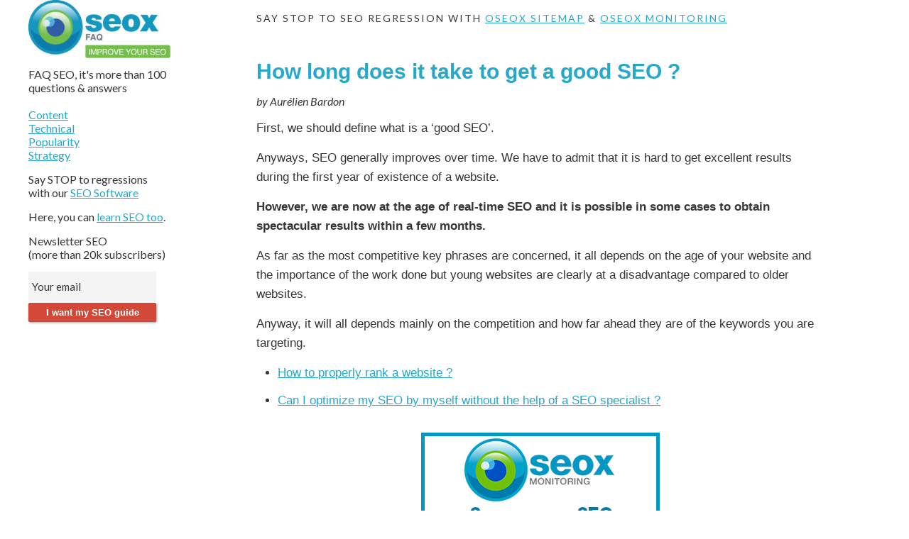

--- FILE ---
content_type: text/html; charset=UTF-8
request_url: https://www.faq-seo.com/how-long-good-seo/
body_size: 5174
content:
<!DOCTYPE html>
<html id="doc" lang="en">
<head>
	<meta charset="UTF-8" />
	<meta name="viewport" content="width=device-width,initial-scale=1">
	<link rel="shortcut icon" href="/img/favicon.ico">
	<link rel="profile" href="https://gmpg.org/xfn/11" />
	<link rel="pingback" href="https://www.faq-seo.com/xmlrpc.php">
		<!--[if lt IE 9]>
	<script src="https://www.faq-seo.com/wp-content/themes/moka/js/html5.js"></script>
	<![endif]-->
<title>How long does it take to get a good SEO ? - Faq-Seo.com</title>
	<style>img:is([sizes="auto" i], [sizes^="auto," i]) { contain-intrinsic-size: 3000px 1500px }</style>
	<meta name="description" content="It will all depends mainly on the competition and how far ahead they are of the keywords you are targeting. Learn More at Faq-Seo.com">
<meta name="robots" content="index, follow, max-snippet:-1, max-image-preview:large, max-video-preview:-1">
<link rel="canonical" href="https://www.faq-seo.com/how-long-good-seo/">
<meta property="og:url" content="https://www.faq-seo.com/how-long-good-seo/">
<meta property="og:site_name" content="FAQ SEO">
<meta property="og:locale" content="fr_FR">
<meta property="og:type" content="article">
<meta property="og:title" content="How long does it take to get a good SEO ? - Faq-Seo.com">
<meta property="og:description" content="It will all depends mainly on the competition and how far ahead they are of the keywords you are targeting. Learn More at Faq-Seo.com">
<meta property="fb:pages" content="">
<meta property="fb:admins" content="">
<meta property="fb:app_id" content="">
<meta name="twitter:card" content="summary">
<meta name="twitter:title" content="How long does it take to get a good SEO ? - Faq-Seo.com">
<meta name="twitter:description" content="It will all depends mainly on the competition and how far ahead they are of the keywords you are targeting. Learn More at Faq-Seo.com">
<link rel='dns-prefetch' href='//fonts.googleapis.com' />
<link rel="alternate" type="application/rss+xml" title="FAQ SEO &raquo; Flux" href="https://www.faq-seo.com/feed/" />
<link rel="alternate" type="application/rss+xml" title="FAQ SEO &raquo; Flux des commentaires" href="https://www.faq-seo.com/comments/feed/" />
<script type="text/javascript">
/* <![CDATA[ */
window._wpemojiSettings = {"baseUrl":"https:\/\/s.w.org\/images\/core\/emoji\/16.0.1\/72x72\/","ext":".png","svgUrl":"https:\/\/s.w.org\/images\/core\/emoji\/16.0.1\/svg\/","svgExt":".svg","source":{"concatemoji":"https:\/\/www.faq-seo.com\/wp-includes\/js\/wp-emoji-release.min.js?ver=6.8.3"}};
/*! This file is auto-generated */
!function(s,n){var o,i,e;function c(e){try{var t={supportTests:e,timestamp:(new Date).valueOf()};sessionStorage.setItem(o,JSON.stringify(t))}catch(e){}}function p(e,t,n){e.clearRect(0,0,e.canvas.width,e.canvas.height),e.fillText(t,0,0);var t=new Uint32Array(e.getImageData(0,0,e.canvas.width,e.canvas.height).data),a=(e.clearRect(0,0,e.canvas.width,e.canvas.height),e.fillText(n,0,0),new Uint32Array(e.getImageData(0,0,e.canvas.width,e.canvas.height).data));return t.every(function(e,t){return e===a[t]})}function u(e,t){e.clearRect(0,0,e.canvas.width,e.canvas.height),e.fillText(t,0,0);for(var n=e.getImageData(16,16,1,1),a=0;a<n.data.length;a++)if(0!==n.data[a])return!1;return!0}function f(e,t,n,a){switch(t){case"flag":return n(e,"\ud83c\udff3\ufe0f\u200d\u26a7\ufe0f","\ud83c\udff3\ufe0f\u200b\u26a7\ufe0f")?!1:!n(e,"\ud83c\udde8\ud83c\uddf6","\ud83c\udde8\u200b\ud83c\uddf6")&&!n(e,"\ud83c\udff4\udb40\udc67\udb40\udc62\udb40\udc65\udb40\udc6e\udb40\udc67\udb40\udc7f","\ud83c\udff4\u200b\udb40\udc67\u200b\udb40\udc62\u200b\udb40\udc65\u200b\udb40\udc6e\u200b\udb40\udc67\u200b\udb40\udc7f");case"emoji":return!a(e,"\ud83e\udedf")}return!1}function g(e,t,n,a){var r="undefined"!=typeof WorkerGlobalScope&&self instanceof WorkerGlobalScope?new OffscreenCanvas(300,150):s.createElement("canvas"),o=r.getContext("2d",{willReadFrequently:!0}),i=(o.textBaseline="top",o.font="600 32px Arial",{});return e.forEach(function(e){i[e]=t(o,e,n,a)}),i}function t(e){var t=s.createElement("script");t.src=e,t.defer=!0,s.head.appendChild(t)}"undefined"!=typeof Promise&&(o="wpEmojiSettingsSupports",i=["flag","emoji"],n.supports={everything:!0,everythingExceptFlag:!0},e=new Promise(function(e){s.addEventListener("DOMContentLoaded",e,{once:!0})}),new Promise(function(t){var n=function(){try{var e=JSON.parse(sessionStorage.getItem(o));if("object"==typeof e&&"number"==typeof e.timestamp&&(new Date).valueOf()<e.timestamp+604800&&"object"==typeof e.supportTests)return e.supportTests}catch(e){}return null}();if(!n){if("undefined"!=typeof Worker&&"undefined"!=typeof OffscreenCanvas&&"undefined"!=typeof URL&&URL.createObjectURL&&"undefined"!=typeof Blob)try{var e="postMessage("+g.toString()+"("+[JSON.stringify(i),f.toString(),p.toString(),u.toString()].join(",")+"));",a=new Blob([e],{type:"text/javascript"}),r=new Worker(URL.createObjectURL(a),{name:"wpTestEmojiSupports"});return void(r.onmessage=function(e){c(n=e.data),r.terminate(),t(n)})}catch(e){}c(n=g(i,f,p,u))}t(n)}).then(function(e){for(var t in e)n.supports[t]=e[t],n.supports.everything=n.supports.everything&&n.supports[t],"flag"!==t&&(n.supports.everythingExceptFlag=n.supports.everythingExceptFlag&&n.supports[t]);n.supports.everythingExceptFlag=n.supports.everythingExceptFlag&&!n.supports.flag,n.DOMReady=!1,n.readyCallback=function(){n.DOMReady=!0}}).then(function(){return e}).then(function(){var e;n.supports.everything||(n.readyCallback(),(e=n.source||{}).concatemoji?t(e.concatemoji):e.wpemoji&&e.twemoji&&(t(e.twemoji),t(e.wpemoji)))}))}((window,document),window._wpemojiSettings);
/* ]]> */
</script>
<style id='wp-emoji-styles-inline-css' type='text/css'>

	img.wp-smiley, img.emoji {
		display: inline !important;
		border: none !important;
		box-shadow: none !important;
		height: 1em !important;
		width: 1em !important;
		margin: 0 0.07em !important;
		vertical-align: -0.1em !important;
		background: none !important;
		padding: 0 !important;
	}
</style>
<link rel='stylesheet' id='moka-flex-slider-style-css' href='https://www.faq-seo.com/wp-content/themes/moka/js/flex-slider/flexslider.css?ver=6.8.3' type='text/css' media='all' />
<link rel='stylesheet' id='moka-lato-css' href='//fonts.googleapis.com/css?family=Lato%3A400%2C700%2C900%2C400italic%2C700italic' type='text/css' media='all' />
<link rel='stylesheet' id='moka-style-css' href='https://www.faq-seo.com/wp-content/themes/moka/style.css?ver=2013-10-15' type='text/css' media='all' />
<script type="text/javascript" src="https://www.faq-seo.com/wp-includes/js/jquery/jquery.min.js?ver=3.7.1" id="jquery-core-js"></script>
<script type="text/javascript" src="https://www.faq-seo.com/wp-includes/js/jquery/jquery-migrate.min.js?ver=3.4.1" id="jquery-migrate-js"></script>
<script type="text/javascript" src="https://www.faq-seo.com/wp-content/themes/moka/js/jquery.fitvids.js?ver=1.1" id="moka-fitvids-js"></script>
<script type="text/javascript" src="https://www.faq-seo.com/wp-content/themes/moka/js/flex-slider/jquery.flexslider-min.js?ver=6.8.3" id="moka-flex-slider-js"></script>
<script type="text/javascript" src="https://www.faq-seo.com/wp-content/themes/moka/js/functions.js?ver=2013-10-15" id="moka-script-js"></script>
<link rel="EditURI" type="application/rsd+xml" title="RSD" href="https://www.faq-seo.com/xmlrpc.php?rsd" />
<meta name="generator" content="WordPress 6.8.3" />
<link rel='shortlink' href='https://www.faq-seo.com/?p=38' />
<link rel="alternate" title="oEmbed (JSON)" type="application/json+oembed" href="https://www.faq-seo.com/wp-json/oembed/1.0/embed?url=https%3A%2F%2Fwww.faq-seo.com%2Fhow-long-good-seo%2F" />
<link rel="alternate" title="oEmbed (XML)" type="text/xml+oembed" href="https://www.faq-seo.com/wp-json/oembed/1.0/embed?url=https%3A%2F%2Fwww.faq-seo.com%2Fhow-long-good-seo%2F&#038;format=xml" />
         <style type="text/css">
			 #site-title h1 a {color:#; background: ;}
             a {color: ;}
             a:hover,
			 .entry-footer a:hover,
			 #site-nav ul li a:hover,
			.widget_nav_menu ul li a:hover,
			 #search-btn:hover,
			 .nav-next a:hover,
			 .nav-previous a:hover,
			 .previous-image a:hover,
			 .next-image a:hover {color: ;}
			 #front-sidebar .widget_moka_quote p.quote-text,
			 #front-sidebar .widget_moka_about h3.about-title  {color: ;}
         </style>
    <style type="text/css">.recentcomments a{display:inline !important;padding:0 !important;margin:0 !important;}</style><link rel="icon" href="https://www.faq-seo.com/wp-content/uploads/2020/06/favicon.ico" sizes="32x32" />
<link rel="icon" href="https://www.faq-seo.com/wp-content/uploads/2020/06/favicon.ico" sizes="192x192" />
<link rel="apple-touch-icon" href="https://www.faq-seo.com/wp-content/uploads/2020/06/favicon.ico" />
<meta name="msapplication-TileImage" content="https://www.faq-seo.com/wp-content/uploads/2020/06/favicon.ico" />
	
	
<!-- Global site tag (gtag.js) - Google Analytics -->
<script async src="https://www.googletagmanager.com/gtag/js?id=UA-162033707-3"></script>
<script>
  window.dataLayer = window.dataLayer || [];
  function gtag(){dataLayer.push(arguments);}
  gtag('js', new Date());

  gtag('config', 'UA-162033707-3');
</script>


<!--
#Try our SEO software, Secure your SEO and say STOP to SEO nightmares!
#http://www.oseox-software.com
#http://www.oseox-sitemap.com
#https://www.oseox-monitoring.com
#https://www.oseox-link.com
#https://www.oseox-ping.com
-->
	
</head>

<body data-rsssl=1 class="wp-singular post-template-default single single-post postid-38 single-format-standard wp-theme-moka">

<div id="container">

	<div class="search-overlay">
		<div class="search-wrap">
			
<form role="search" method="get" id="searchform" class="searchform" action="https://www.faq-seo.com/" role="search">
	<input type="text" class="field mainsearch" name="s" id="s" autofocus="autofocus" placeholder="Type to Search &hellip;" />
	<input type="submit" class="submit" name="submit" id="searchsubmit" value="Search" />
</form>			<div class="search-close">Close Search</div>
			<p class="search-info">Keywords.</p>
		</div><!-- end .search-wrap -->
	</div><!-- end .search-overlay --> 


<div id="sidebar-wrap">
	<div id="sidebar">
	<header id="masthead" class="clearfix" role="banner">
		<div id="site-title">
			<a href="/"><img src="/wp-content/uploads/2020/01/oseox-faq-tagline-1x-300x123.jpg" alt="FAQ SEO" /></a>
		</div><!-- end #site-title -->
	</header><!-- end #masthead -->

	<a href="#nav-mobile" id="mobile-menu-btn"><span>Menu</span></a>
	
	<nav id="site-nav" class="clearfix">
		
<p>FAQ SEO, it's more than 100 questions & answers
<br/><br/>

<a href="/content/">Content</a><br/>
<a href="/technical/">Technical</a><br/>
<a href="/popularity/">Popularity</a><br/>
<a href="/strategy/">Strategy</a><br/>
</p>

<p>Say STOP to regressions with our <a href="http://www.oseox-software.com">SEO Software</a></p>

<p>Here, you can <a href="https://oseox.com/learn-seo/">learn SEO too</a>.</p>

<p>Newsletter SEO <br/>(more than 20k subscribers)</p>

<p>
<form action="https://aseox.createsend.com/t/r/s/kjutky/" method="post" id="subForm">
<input value="Your email" onfocus="if(this.value=='Your email')this.value='';" onblur="if(this.value=='')this.value='Votre e-mail';" name="cm-kjutky-kjutky" id="kjutky-kjutky" type="text">
<button class="bouton1" type="submit">I want my SEO guide</button>
</form></p>



		<!-- <false class="menu"><ul>
<li ><a href="https://www.faq-seo.com/">Accueil</a></li></ul></false>
 -->		
		<!-- <div id="search-btn">Rechercher</div> -->

	</nav><!-- end #site-nav -->

	</div><!-- end #sidebar -->
</div><!-- end #sidebar-wrap -->

<div id="main-wrap">
		<div id="primary" class="site-content" role="main">

				
			
<article id="post-38" class="post-38 post type-post status-publish format-standard hentry category-strategy">

	
	<header class="entry-header">
		<div class="entry-details">
			<div class="entry-date">
				
<p>Say STOP to SEO regression with <a href="http://www.oseox-sitemap.com/why.php">Oseox Sitemap</a> & <a href="https://www.oseox-monitoring.com/features.php">Oseox Monitoring</a></p>

			</div><!-- end .entry-date -->

			
			
			

					</div><!--end .entry-details -->
		<h1 class="entry-title">How long does it take to get a good SEO ?</a></h1>


<span class="entry-date"><i>by Aur&eacute;lien Bardon</i></span>


	</header><!--end .entry-header -->

	<div class="entry-content clearfix">
		<p><span id="more-38"></span>First, we should define what is a ‘good SEO’.</p>
<p>Anyways, SEO generally improves over time. We have to admit that it is hard to get excellent results during the first year of existence of a website.</p>
<p><strong>However, we are now at the age of real-time SEO and it is possible in some cases to obtain spectacular results within a few months.</strong></p>
<p>As far as the most competitive key phrases are concerned, it all depends on the age of your website and the importance of the work done but young websites are clearly at a disadvantage compared to older websites.</p>
<p>Anyway, it will all depends mainly on the competition and how far ahead they are of the keywords you are targeting.</p>
<div class='yarpp yarpp-related yarpp-related-website yarpp-template-list'>
<!-- YARPP List -->
<ul>
<li><a href="https://www.faq-seo.com/rank-website/" rel="bookmark" title="How to properly rank a website ?">How to properly rank a website ?</a></li>
<li><a href="https://www.faq-seo.com/optimize-seo-myself/" rel="bookmark" title="Can I optimize my SEO by myself without the help of a SEO specialist ?">Can I optimize my SEO by myself without the help of a SEO specialist ?</a></li>
</ul>
</div>
		
	</div><!-- end .entry-content -->

	<footer class="entry-footer clearfix">
				<!-- <div class="entry-cats"><span>Class&eacute; dans : </span><a href="https://www.faq-seo.com/strategy/" rel="category tag">Strategy</a></div> -->

			
<p class="center"><a href="https://tool.oseox.com/monitoring.html"><img src="/img/oseox-monitoring-banner.png" alt="SEOSoftware Oseox Monitoring" /></a></p>


	</footer><!-- end .entry-meta -->

</article><!-- end .post-38 -->

	

			
				
		

		</div><!-- end #primary -->


 

<p class="center" style="position:relative;margin-top:50px;"><a href="https://twitter.com/oseox" title="Twitter"><img alt="Oseox Software sur Twitter" class="secure" src="/img/oseoxsoftware-twitter.png"></a>




<p class="center" style="position:relative;margin-top:50px;">
			<a href="https://tool.oseox.com"><img src="/img/oseox-sitemap.png" alt="Oseox Sitemap">
			<img src="/img/oseox-monitoring.png" alt="Oseox Monitoring">
			<img src="/img/oseox-link.png" alt="Oseox Link">
			<img src="/img/oseox-ping.png" alt="Oseox Ping"></a>
</p>

<p>You will like to read: <a href="https://www.oseox-software.com">Oseox Software</a>
	<p>FAQ SEO : <a href="https://www.faq-seo.com.br">BR</a> - <a href="https://www.faq-seo.de">DE</a> - <a href="https://www.faq-seo.es">ES</a> - <a href="http://www.faq-seo.fr">FR</a> - <a href="https://www.faq-seo.it">IT</a> - <a href="https://www.faq-seo.pt">PT</a></p>

	<footer id="colophon" class="site-footer clearfix">

		

		<div id="site-info">

		
		



		</div><!-- end #site-info -->

	</footer><!-- end #colophon -->
	</div><!-- end #main-wrap -->
</div><!-- end #container -->






</body>
</html>